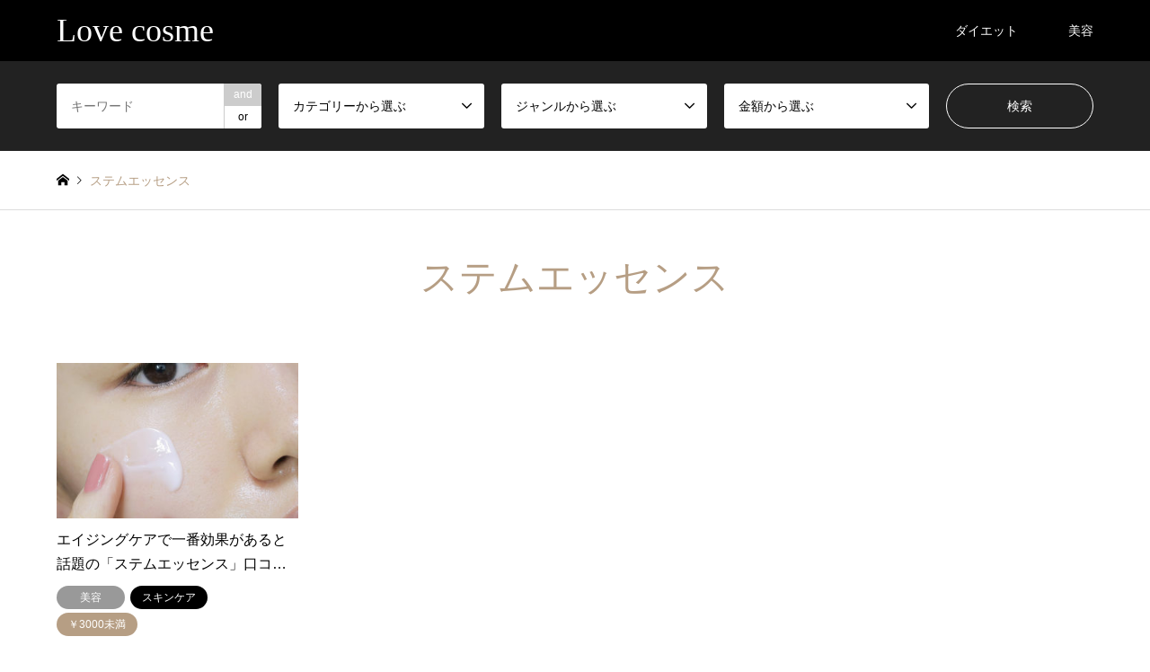

--- FILE ---
content_type: text/html; charset=UTF-8
request_url: http://love-cosme.info/?tag=%E3%82%B9%E3%83%86%E3%83%A0%E3%82%A8%E3%83%83%E3%82%BB%E3%83%B3%E3%82%B9
body_size: 9201
content:
<!DOCTYPE html><!--test-->
<html lang="ja">
<head>
<meta charset="UTF-8">
<!--[if IE]><meta http-equiv="X-UA-Compatible" content="IE=edge"><![endif]-->
<meta name="viewport" content="width=device-width">
<title>ステムエッセンスの検索結果 | Love cosme</title>
<meta name="description" content="">
<link rel="pingback" href="http://love-cosme.info/xmlrpc.php">
<meta name='robots' content='max-image-preview:large' />
<script id="wpp-js" src="http://love-cosme.info/wp-content/plugins/wordpress-popular-posts/assets/js/wpp.min.js" async="async" data-sampling="0" data-sampling-rate="100" data-api-url="http://love-cosme.info/index.php?rest_route=/wordpress-popular-posts" data-post-id="0" data-token="533b97e977" data-lang="0" data-debug="0" type="text/javascript"></script>
<link rel='dns-prefetch' href='//s.w.org' />
<link rel="alternate" type="application/rss+xml" title="Love cosme &raquo; フィード" href="http://love-cosme.info/?feed=rss2" />
<link rel="alternate" type="application/rss+xml" title="Love cosme &raquo; コメントフィード" href="http://love-cosme.info/?feed=comments-rss2" />
<link rel="alternate" type="application/rss+xml" title="Love cosme &raquo; ステムエッセンス タグのフィード" href="http://love-cosme.info/?feed=rss2&#038;tag=%e3%82%b9%e3%83%86%e3%83%a0%e3%82%a8%e3%83%83%e3%82%bb%e3%83%b3%e3%82%b9" />
<script type="text/javascript">
window._wpemojiSettings = {"baseUrl":"https:\/\/s.w.org\/images\/core\/emoji\/14.0.0\/72x72\/","ext":".png","svgUrl":"https:\/\/s.w.org\/images\/core\/emoji\/14.0.0\/svg\/","svgExt":".svg","source":{"concatemoji":"http:\/\/love-cosme.info\/wp-includes\/js\/wp-emoji-release.min.js?ver=6.0.11"}};
/*! This file is auto-generated */
!function(e,a,t){var n,r,o,i=a.createElement("canvas"),p=i.getContext&&i.getContext("2d");function s(e,t){var a=String.fromCharCode,e=(p.clearRect(0,0,i.width,i.height),p.fillText(a.apply(this,e),0,0),i.toDataURL());return p.clearRect(0,0,i.width,i.height),p.fillText(a.apply(this,t),0,0),e===i.toDataURL()}function c(e){var t=a.createElement("script");t.src=e,t.defer=t.type="text/javascript",a.getElementsByTagName("head")[0].appendChild(t)}for(o=Array("flag","emoji"),t.supports={everything:!0,everythingExceptFlag:!0},r=0;r<o.length;r++)t.supports[o[r]]=function(e){if(!p||!p.fillText)return!1;switch(p.textBaseline="top",p.font="600 32px Arial",e){case"flag":return s([127987,65039,8205,9895,65039],[127987,65039,8203,9895,65039])?!1:!s([55356,56826,55356,56819],[55356,56826,8203,55356,56819])&&!s([55356,57332,56128,56423,56128,56418,56128,56421,56128,56430,56128,56423,56128,56447],[55356,57332,8203,56128,56423,8203,56128,56418,8203,56128,56421,8203,56128,56430,8203,56128,56423,8203,56128,56447]);case"emoji":return!s([129777,127995,8205,129778,127999],[129777,127995,8203,129778,127999])}return!1}(o[r]),t.supports.everything=t.supports.everything&&t.supports[o[r]],"flag"!==o[r]&&(t.supports.everythingExceptFlag=t.supports.everythingExceptFlag&&t.supports[o[r]]);t.supports.everythingExceptFlag=t.supports.everythingExceptFlag&&!t.supports.flag,t.DOMReady=!1,t.readyCallback=function(){t.DOMReady=!0},t.supports.everything||(n=function(){t.readyCallback()},a.addEventListener?(a.addEventListener("DOMContentLoaded",n,!1),e.addEventListener("load",n,!1)):(e.attachEvent("onload",n),a.attachEvent("onreadystatechange",function(){"complete"===a.readyState&&t.readyCallback()})),(e=t.source||{}).concatemoji?c(e.concatemoji):e.wpemoji&&e.twemoji&&(c(e.twemoji),c(e.wpemoji)))}(window,document,window._wpemojiSettings);
</script>
<style type="text/css">
img.wp-smiley,
img.emoji {
	display: inline !important;
	border: none !important;
	box-shadow: none !important;
	height: 1em !important;
	width: 1em !important;
	margin: 0 0.07em !important;
	vertical-align: -0.1em !important;
	background: none !important;
	padding: 0 !important;
}
</style>
	<link rel='stylesheet' id='style-css'  href='http://love-cosme.info/wp-content/themes/gensen_tcd050/style.css?ver=1.4.1' type='text/css' media='all' />
<link rel='stylesheet' id='wp-block-library-css'  href='http://love-cosme.info/wp-includes/css/dist/block-library/style.min.css?ver=6.0.11' type='text/css' media='all' />
<style id='global-styles-inline-css' type='text/css'>
body{--wp--preset--color--black: #000000;--wp--preset--color--cyan-bluish-gray: #abb8c3;--wp--preset--color--white: #ffffff;--wp--preset--color--pale-pink: #f78da7;--wp--preset--color--vivid-red: #cf2e2e;--wp--preset--color--luminous-vivid-orange: #ff6900;--wp--preset--color--luminous-vivid-amber: #fcb900;--wp--preset--color--light-green-cyan: #7bdcb5;--wp--preset--color--vivid-green-cyan: #00d084;--wp--preset--color--pale-cyan-blue: #8ed1fc;--wp--preset--color--vivid-cyan-blue: #0693e3;--wp--preset--color--vivid-purple: #9b51e0;--wp--preset--gradient--vivid-cyan-blue-to-vivid-purple: linear-gradient(135deg,rgba(6,147,227,1) 0%,rgb(155,81,224) 100%);--wp--preset--gradient--light-green-cyan-to-vivid-green-cyan: linear-gradient(135deg,rgb(122,220,180) 0%,rgb(0,208,130) 100%);--wp--preset--gradient--luminous-vivid-amber-to-luminous-vivid-orange: linear-gradient(135deg,rgba(252,185,0,1) 0%,rgba(255,105,0,1) 100%);--wp--preset--gradient--luminous-vivid-orange-to-vivid-red: linear-gradient(135deg,rgba(255,105,0,1) 0%,rgb(207,46,46) 100%);--wp--preset--gradient--very-light-gray-to-cyan-bluish-gray: linear-gradient(135deg,rgb(238,238,238) 0%,rgb(169,184,195) 100%);--wp--preset--gradient--cool-to-warm-spectrum: linear-gradient(135deg,rgb(74,234,220) 0%,rgb(151,120,209) 20%,rgb(207,42,186) 40%,rgb(238,44,130) 60%,rgb(251,105,98) 80%,rgb(254,248,76) 100%);--wp--preset--gradient--blush-light-purple: linear-gradient(135deg,rgb(255,206,236) 0%,rgb(152,150,240) 100%);--wp--preset--gradient--blush-bordeaux: linear-gradient(135deg,rgb(254,205,165) 0%,rgb(254,45,45) 50%,rgb(107,0,62) 100%);--wp--preset--gradient--luminous-dusk: linear-gradient(135deg,rgb(255,203,112) 0%,rgb(199,81,192) 50%,rgb(65,88,208) 100%);--wp--preset--gradient--pale-ocean: linear-gradient(135deg,rgb(255,245,203) 0%,rgb(182,227,212) 50%,rgb(51,167,181) 100%);--wp--preset--gradient--electric-grass: linear-gradient(135deg,rgb(202,248,128) 0%,rgb(113,206,126) 100%);--wp--preset--gradient--midnight: linear-gradient(135deg,rgb(2,3,129) 0%,rgb(40,116,252) 100%);--wp--preset--duotone--dark-grayscale: url('#wp-duotone-dark-grayscale');--wp--preset--duotone--grayscale: url('#wp-duotone-grayscale');--wp--preset--duotone--purple-yellow: url('#wp-duotone-purple-yellow');--wp--preset--duotone--blue-red: url('#wp-duotone-blue-red');--wp--preset--duotone--midnight: url('#wp-duotone-midnight');--wp--preset--duotone--magenta-yellow: url('#wp-duotone-magenta-yellow');--wp--preset--duotone--purple-green: url('#wp-duotone-purple-green');--wp--preset--duotone--blue-orange: url('#wp-duotone-blue-orange');--wp--preset--font-size--small: 13px;--wp--preset--font-size--medium: 20px;--wp--preset--font-size--large: 36px;--wp--preset--font-size--x-large: 42px;}.has-black-color{color: var(--wp--preset--color--black) !important;}.has-cyan-bluish-gray-color{color: var(--wp--preset--color--cyan-bluish-gray) !important;}.has-white-color{color: var(--wp--preset--color--white) !important;}.has-pale-pink-color{color: var(--wp--preset--color--pale-pink) !important;}.has-vivid-red-color{color: var(--wp--preset--color--vivid-red) !important;}.has-luminous-vivid-orange-color{color: var(--wp--preset--color--luminous-vivid-orange) !important;}.has-luminous-vivid-amber-color{color: var(--wp--preset--color--luminous-vivid-amber) !important;}.has-light-green-cyan-color{color: var(--wp--preset--color--light-green-cyan) !important;}.has-vivid-green-cyan-color{color: var(--wp--preset--color--vivid-green-cyan) !important;}.has-pale-cyan-blue-color{color: var(--wp--preset--color--pale-cyan-blue) !important;}.has-vivid-cyan-blue-color{color: var(--wp--preset--color--vivid-cyan-blue) !important;}.has-vivid-purple-color{color: var(--wp--preset--color--vivid-purple) !important;}.has-black-background-color{background-color: var(--wp--preset--color--black) !important;}.has-cyan-bluish-gray-background-color{background-color: var(--wp--preset--color--cyan-bluish-gray) !important;}.has-white-background-color{background-color: var(--wp--preset--color--white) !important;}.has-pale-pink-background-color{background-color: var(--wp--preset--color--pale-pink) !important;}.has-vivid-red-background-color{background-color: var(--wp--preset--color--vivid-red) !important;}.has-luminous-vivid-orange-background-color{background-color: var(--wp--preset--color--luminous-vivid-orange) !important;}.has-luminous-vivid-amber-background-color{background-color: var(--wp--preset--color--luminous-vivid-amber) !important;}.has-light-green-cyan-background-color{background-color: var(--wp--preset--color--light-green-cyan) !important;}.has-vivid-green-cyan-background-color{background-color: var(--wp--preset--color--vivid-green-cyan) !important;}.has-pale-cyan-blue-background-color{background-color: var(--wp--preset--color--pale-cyan-blue) !important;}.has-vivid-cyan-blue-background-color{background-color: var(--wp--preset--color--vivid-cyan-blue) !important;}.has-vivid-purple-background-color{background-color: var(--wp--preset--color--vivid-purple) !important;}.has-black-border-color{border-color: var(--wp--preset--color--black) !important;}.has-cyan-bluish-gray-border-color{border-color: var(--wp--preset--color--cyan-bluish-gray) !important;}.has-white-border-color{border-color: var(--wp--preset--color--white) !important;}.has-pale-pink-border-color{border-color: var(--wp--preset--color--pale-pink) !important;}.has-vivid-red-border-color{border-color: var(--wp--preset--color--vivid-red) !important;}.has-luminous-vivid-orange-border-color{border-color: var(--wp--preset--color--luminous-vivid-orange) !important;}.has-luminous-vivid-amber-border-color{border-color: var(--wp--preset--color--luminous-vivid-amber) !important;}.has-light-green-cyan-border-color{border-color: var(--wp--preset--color--light-green-cyan) !important;}.has-vivid-green-cyan-border-color{border-color: var(--wp--preset--color--vivid-green-cyan) !important;}.has-pale-cyan-blue-border-color{border-color: var(--wp--preset--color--pale-cyan-blue) !important;}.has-vivid-cyan-blue-border-color{border-color: var(--wp--preset--color--vivid-cyan-blue) !important;}.has-vivid-purple-border-color{border-color: var(--wp--preset--color--vivid-purple) !important;}.has-vivid-cyan-blue-to-vivid-purple-gradient-background{background: var(--wp--preset--gradient--vivid-cyan-blue-to-vivid-purple) !important;}.has-light-green-cyan-to-vivid-green-cyan-gradient-background{background: var(--wp--preset--gradient--light-green-cyan-to-vivid-green-cyan) !important;}.has-luminous-vivid-amber-to-luminous-vivid-orange-gradient-background{background: var(--wp--preset--gradient--luminous-vivid-amber-to-luminous-vivid-orange) !important;}.has-luminous-vivid-orange-to-vivid-red-gradient-background{background: var(--wp--preset--gradient--luminous-vivid-orange-to-vivid-red) !important;}.has-very-light-gray-to-cyan-bluish-gray-gradient-background{background: var(--wp--preset--gradient--very-light-gray-to-cyan-bluish-gray) !important;}.has-cool-to-warm-spectrum-gradient-background{background: var(--wp--preset--gradient--cool-to-warm-spectrum) !important;}.has-blush-light-purple-gradient-background{background: var(--wp--preset--gradient--blush-light-purple) !important;}.has-blush-bordeaux-gradient-background{background: var(--wp--preset--gradient--blush-bordeaux) !important;}.has-luminous-dusk-gradient-background{background: var(--wp--preset--gradient--luminous-dusk) !important;}.has-pale-ocean-gradient-background{background: var(--wp--preset--gradient--pale-ocean) !important;}.has-electric-grass-gradient-background{background: var(--wp--preset--gradient--electric-grass) !important;}.has-midnight-gradient-background{background: var(--wp--preset--gradient--midnight) !important;}.has-small-font-size{font-size: var(--wp--preset--font-size--small) !important;}.has-medium-font-size{font-size: var(--wp--preset--font-size--medium) !important;}.has-large-font-size{font-size: var(--wp--preset--font-size--large) !important;}.has-x-large-font-size{font-size: var(--wp--preset--font-size--x-large) !important;}
</style>
<link rel='stylesheet' id='wordpress-popular-posts-css-css'  href='http://love-cosme.info/wp-content/plugins/wordpress-popular-posts/assets/css/wpp.css?ver=7.0.0' type='text/css' media='all' />
<script type='text/javascript' src='http://love-cosme.info/wp-includes/js/jquery/jquery.min.js?ver=3.6.0' id='jquery-core-js'></script>
<script type='text/javascript' src='http://love-cosme.info/wp-includes/js/jquery/jquery-migrate.min.js?ver=3.3.2' id='jquery-migrate-js'></script>
<link rel="https://api.w.org/" href="http://love-cosme.info/index.php?rest_route=/" /><link rel="alternate" type="application/json" href="http://love-cosme.info/index.php?rest_route=/wp/v2/tags/30" /><style type="text/css">.ctw-marker-bold{padding:3px 1px;background-size:200% 12px;background-position:0 10px;background-repeat:repeat-x;-webkit-transition:all 2s ease;-moz-transition:all 2s ease;-o-transition:all 2s ease;-ms-transition:all 2s ease}.ctw-marker-slim{padding:3px 1px;background-size:200% 4px;background-position:0 18px;background-repeat:repeat-x;-webkit-transition:all 1s ease;-moz-transition:all 1s ease;-o-transition:all 1s ease;-ms-transition:all 1s ease}.ctw-marker-bold.ctw-marker-position{background-position:-100% 10px}.ctw-marker-slim.ctw-marker-position{background-position:-100% 18px}.ctw-marker-yellow{background-image:-webkit-linear-gradient(left, rgba(255,235,6,0) 50%, rgba(255,235,6,0.75) 50%);background-image:-moz-linear-gradient(left, rgba(255,235,6,0) 50%, rgba(255,235,6,0.75) 50%);background-image:-o-linear-gradient(left, rgba(255,235,6,0) 50%, rgba(255,235,6,0.75) 50%);background-image:-ms-linear-gradient(left, rgba(255,235,6,0) 50%, rgba(255,235,6,0.75) 50%);background-image:linear-gradient(left, rgba(255,235,6,0) 50%, rgba(255,235,6,0.75) 50%)}.ctw-marker-lightgreen{background-image:-webkit-linear-gradient(left, rgba(183,255,185,0) 50%, rgba(183,255,185,0.75) 50%);background-image:-moz-linear-gradient(left, rgba(183,255,185,0) 50%, rgba(183,255,185,0.75) 50%);background-image:-o-linear-gradient(left, rgba(183,255,185,0) 50%, rgba(183,255,185,0.75) 50%);background-image:-ms-linear-gradient(left, rgba(183,255,185,0) 50%, rgba(183,255,185,0.75) 50%);background-image:linear-gradient(left, rgba(183,255,185,0) 50%, rgba(183,255,185,0.75) 50%)}.ctw-marker-lime{background-image:-webkit-linear-gradient(left, rgba(130,255,5,0) 50%, rgba(130,255,5,0.75) 50%);background-image:-moz-linear-gradient(left, rgba(130,255,5,0) 50%, rgba(130,255,5,0.75) 50%);background-image:-o-linear-gradient(left, rgba(130,255,5,0) 50%, rgba(130,255,5,0.75) 50%);background-image:-ms-linear-gradient(left, rgba(130,255,5,0) 50%, rgba(130,255,5,0.75) 50%);background-image:linear-gradient(left, rgba(130,255,5,0) 50%, rgba(130,255,5,0.75) 50%)}.ctw-marker-aqua{background-image:-webkit-linear-gradient(left, rgba(133,232,255,0) 50%, rgba(133,232,255,0.75) 50%);background-image:-moz-linear-gradient(left, rgba(133,232,255,0) 50%, rgba(133,232,255,0.75) 50%);background-image:-o-linear-gradient(left, rgba(133,232,255,0) 50%, rgba(133,232,255,0.75) 50%);background-image:-ms-linear-gradient(left, rgba(133,232,255,0) 50%, rgba(133,232,255,0.75) 50%);background-image:linear-gradient(left, rgba(133,232,255,0) 50%, rgba(133,232,255,0.75) 50%)}.ctw-marker-cobaltblue{background-image:-webkit-linear-gradient(left, rgba(12,157,255,0) 50%, rgba(12,157,255,0.75) 50%);background-image:-moz-linear-gradient(left, rgba(12,157,255,0) 50%, rgba(12,157,255,0.75) 50%);background-image:-o-linear-gradient(left, rgba(12,157,255,0) 50%, rgba(12,157,255,0.75) 50%);background-image:-ms-linear-gradient(left, rgba(12,157,255,0) 50%, rgba(12,157,255,0.75) 50%);background-image:linear-gradient(left, rgba(12,157,255,0) 50%, rgba(12,157,255,0.75) 50%)}.ctw-marker-purple{background-image:-webkit-linear-gradient(left, rgba(222,194,255,0) 50%, rgba(222,194,255,0.75) 50%);background-image:-moz-linear-gradient(left, rgba(222,194,255,0) 50%, rgba(222,194,255,0.75) 50%);background-image:-o-linear-gradient(left, rgba(222,194,255,0) 50%, rgba(222,194,255,0.75) 50%);background-image:-ms-linear-gradient(left, rgba(222,194,255,0) 50%, rgba(222,194,255,0.75) 50%);background-image:linear-gradient(left, rgba(222,194,255,0) 50%, rgba(222,194,255,0.75) 50%)}.ctw-marker-violet{background-image:-webkit-linear-gradient(left, rgba(152,69,255,0) 50%, rgba(152,69,255,0.75) 50%);background-image:-moz-linear-gradient(left, rgba(152,69,255,0) 50%, rgba(152,69,255,0.75) 50%);background-image:-o-linear-gradient(left, rgba(152,69,255,0) 50%, rgba(152,69,255,0.75) 50%);background-image:-ms-linear-gradient(left, rgba(152,69,255,0) 50%, rgba(152,69,255,0.75) 50%);background-image:linear-gradient(left, rgba(152,69,255,0) 50%, rgba(152,69,255,0.75) 50%)}.ctw-marker-lightpink{background-image:-webkit-linear-gradient(left, rgba(255,211,210,0) 50%, rgba(255,211,210,0.75) 50%);background-image:-moz-linear-gradient(left, rgba(255,211,210,0) 50%, rgba(255,211,210,0.75) 50%);background-image:-o-linear-gradient(left, rgba(255,211,210,0) 50%, rgba(255,211,210,0.75) 50%);background-image:-ms-linear-gradient(left, rgba(255,211,210,0) 50%, rgba(255,211,210,0.75) 50%);background-image:linear-gradient(left, rgba(255,211,210,0) 50%, rgba(255,211,210,0.75) 50%)}.ctw-marker-pink{background-image:-webkit-linear-gradient(left, rgba(240,81,135,0) 50%, rgba(240,81,135,0.75) 50%);background-image:-moz-linear-gradient(left, rgba(240,81,135,0) 50%, rgba(240,81,135,0.75) 50%);background-image:-o-linear-gradient(left, rgba(240,81,135,0) 50%, rgba(240,81,135,0.75) 50%);background-image:-ms-linear-gradient(left, rgba(240,81,135,0) 50%, rgba(240,81,135,0.75) 50%);background-image:linear-gradient(left, rgba(240,81,135,0) 50%, rgba(240,81,135,0.75) 50%)}.ctw-marker-red{background-image:-webkit-linear-gradient(left, rgba(234,33,28,0) 50%, rgba(234,33,28,0.75) 50%);background-image:-moz-linear-gradient(left, rgba(234,33,28,0) 50%, rgba(234,33,28,0.75) 50%);background-image:-o-linear-gradient(left, rgba(234,33,28,0) 50%, rgba(234,33,28,0.75) 50%);background-image:-ms-linear-gradient(left, rgba(234,33,28,0) 50%, rgba(234,33,28,0.75) 50%);background-image:linear-gradient(left, rgba(234,33,28,0) 50%, rgba(234,33,28,0.75) 50%)}.ctw-marker-lightorange{background-image:-webkit-linear-gradient(left, rgba(255,201,147,0) 50%, rgba(255,201,147,0.75) 50%);background-image:-moz-linear-gradient(left, rgba(255,201,147,0) 50%, rgba(255,201,147,0.75) 50%);background-image:-o-linear-gradient(left, rgba(255,201,147,0) 50%, rgba(255,201,147,0.75) 50%);background-image:-ms-linear-gradient(left, rgba(255,201,147,0) 50%, rgba(255,201,147,0.75) 50%);background-image:linear-gradient(left, rgba(255,201,147,0) 50%, rgba(255,201,147,0.75) 50%)}.ctw-marker-orange{background-image:-webkit-linear-gradient(left, rgba(238,120,0,0) 50%, rgba(238,120,0,0.75) 50%);background-image:-moz-linear-gradient(left, rgba(238,120,0,0) 50%, rgba(238,120,0,0.75) 50%);background-image:-o-linear-gradient(left, rgba(238,120,0,0) 50%, rgba(238,120,0,0.75) 50%);background-image:-ms-linear-gradient(left, rgba(238,120,0,0) 50%, rgba(238,120,0,0.75) 50%);background-image:linear-gradient(left, rgba(238,120,0,0) 50%, rgba(238,120,0,0.75) 50%)}</style><script type="text/javascript">jQuery(function($){$(function(){$(window).scroll(function(){$('.ctw-marker').each(function(){var targetP=$(this).offset().top;var scrollT=$(window).scrollTop();var windowH=$(window).height();if(scrollT>targetP-windowH+250){$(this).addClass('ctw-marker-position')}})})})});</script>            <style id="wpp-loading-animation-styles">@-webkit-keyframes bgslide{from{background-position-x:0}to{background-position-x:-200%}}@keyframes bgslide{from{background-position-x:0}to{background-position-x:-200%}}.wpp-widget-block-placeholder,.wpp-shortcode-placeholder{margin:0 auto;width:60px;height:3px;background:#dd3737;background:linear-gradient(90deg,#dd3737 0%,#571313 10%,#dd3737 100%);background-size:200% auto;border-radius:3px;-webkit-animation:bgslide 1s infinite linear;animation:bgslide 1s infinite linear}</style>
            
<link rel="stylesheet" href="http://love-cosme.info/wp-content/themes/gensen_tcd050/css/design-plus.css?ver=1.4.1">
<link rel="stylesheet" href="http://love-cosme.info/wp-content/themes/gensen_tcd050/css/sns-botton.css?ver=1.4.1">
<link rel="stylesheet" href="http://love-cosme.info/wp-content/themes/gensen_tcd050/css/responsive.css?ver=1.4.1">
<link rel="stylesheet" href="http://love-cosme.info/wp-content/themes/gensen_tcd050/css/footer-bar.css?ver=1.4.1">

<script src="http://love-cosme.info/wp-content/themes/gensen_tcd050/js/jquery.easing.1.3.js?ver=1.4.1"></script>
<script src="http://love-cosme.info/wp-content/themes/gensen_tcd050/js/jquery.textOverflowEllipsis.js?ver=1.4.1"></script>
<script src="http://love-cosme.info/wp-content/themes/gensen_tcd050/js/jscript.js?ver=1.4.1"></script>
<script src="http://love-cosme.info/wp-content/themes/gensen_tcd050/js/comment.js?ver=1.4.1"></script>
<script src="http://love-cosme.info/wp-content/themes/gensen_tcd050/js/jquery.chosen.min.js?ver=1.4.1"></script>
<link rel="stylesheet" href="http://love-cosme.info/wp-content/themes/gensen_tcd050/css/jquery.chosen.css?ver=1.4.1">

<style type="text/css">
body, input, textarea, select { font-family: Arial, "ヒラギノ角ゴ ProN W3", "Hiragino Kaku Gothic ProN", "メイリオ", Meiryo, sans-serif; }
.rich_font { font-family: "Times New Roman" , "游明朝" , "Yu Mincho" , "游明朝体" , "YuMincho" , "ヒラギノ明朝 Pro W3" , "Hiragino Mincho Pro" , "HiraMinProN-W3" , "HGS明朝E" , "ＭＳ Ｐ明朝" , "MS PMincho" , serif; font-weight:500; }

#header_logo #logo_text .logo { font-size:36px; }
#header_logo_fix #logo_text_fixed .logo { font-size:36px; }
#footer_logo .logo_text { font-size:36px; }
#post_title { font-size:30px; }
.post_content { font-size:14px; }
#archive_headline { font-size:42px; }
#archive_desc { font-size:14px; }
  
@media screen and (max-width:991px) {
  #header_logo #logo_text .logo { font-size:26px; }
  #header_logo_fix #logo_text_fixed .logo { font-size:26px; }
  #footer_logo .logo_text { font-size:26px; }
  #post_title { font-size:16px; }
  .post_content { font-size:14px; }
  #archive_headline { font-size:20px; }
  #archive_desc { font-size:14px; }
}




.image {
overflow: hidden;
-webkit-backface-visibility: hidden;
backface-visibility: hidden;
-webkit-transition-duration: .35s;
-moz-transition-duration: .35s;
-ms-transition-duration: .35s;
-o-transition-duration: .35s;
transition-duration: .35s;
}
.image img {
-webkit-backface-visibility: hidden;
backface-visibility: hidden;
-webkit-transform: scale(1);
-webkit-transition-property: opacity, scale, -webkit-transform, transform;
-webkit-transition-duration: .35s;
-moz-transform: scale(1);
-moz-transition-property: opacity, scale, -moz-transform, transform;
-moz-transition-duration: .35s;
-ms-transform: scale(1);
-ms-transition-property: opacity, scale, -ms-transform, transform;
-ms-transition-duration: .35s;
-o-transform: scale(1);
-o-transition-property: opacity, scale, -o-transform, transform;
-o-transition-duration: .35s;
transform: scale(1);
transition-property: opacity, scale, transform;
transition-duration: .35s;
}
.image:hover img, a:hover .image img {
-webkit-transform: scale(1.2);
-moz-transform: scale(1.2);
-ms-transform: scale(1.2);
-o-transform: scale(1.2);
transform: scale(1.2);
}
.introduce_list_col a:hover .image img {
-webkit-transform: scale(1.2) translate3d(-41.66%, 0, 0);
-moz-transform: scale(1.2) translate3d(-41.66%, 0, 0);
-ms-transform: scale(1.2) translate3d(-41.66%, 0, 0);
-o-transform: scale(1.2) translate3d(-41.66%, 0, 0);
transform: scale(1.2) translate3d(-41.66%, 0, 0);
}


.archive_filter .button input:hover, .archive_sort dt,#post_pagination p, #post_pagination a:hover, #return_top a, .c-pw__btn,
#comment_header ul li a:hover, #comment_header ul li.comment_switch_active a, #comment_header #comment_closed p,
#introduce_slider .slick-dots li button:hover, #introduce_slider .slick-dots li.slick-active button
{ background-color:#b69e84; }

#comment_header ul li.comment_switch_active a, #comment_header #comment_closed p, #guest_info input:focus, #comment_textarea textarea:focus
{ border-color:#b69e84; }

#comment_header ul li.comment_switch_active a:after, #comment_header #comment_closed p:after
{ border-color:#b69e84 transparent transparent transparent; }

.header_search_inputs .chosen-results li[data-option-array-index="0"]
{ background-color:#b69e84 !important; border-color:#b69e84; }

a:hover, #bread_crumb li a:hover, #bread_crumb li.home a:hover:before, #bread_crumb li.last,
#archive_headline, .archive_header .headline, .archive_filter_headline, #related_post .headline,
#introduce_header .headline, .introduce_list_col .info .title, .introduce_archive_banner_link a:hover,
#recent_news .headline, #recent_news li a:hover, #comment_headline,
.side_headline, ul.banner_list li a:hover .caption, .footer_headline, .footer_widget a:hover,
#index_news .entry-date, #index_news_mobile .entry-date, .cb_content-carousel a:hover .image .title
{ color:#b69e84; }

#index_news_mobile .archive_link a:hover, .cb_content-blog_list .archive_link a:hover, #load_post a:hover, #submit_comment:hover, .c-pw__btn:hover
{ background-color:#92785f; }

#header_search select:focus, .header_search_inputs .chosen-with-drop .chosen-single span, #footer_contents a:hover, #footer_nav a:hover, #footer_social_link li:hover:before,
#header_slider .slick-arrow:hover, .cb_content-carousel .slick-arrow:hover
{ color:#92785f; }

.post_content a { color:#b69e84; }

#header_search, #index_header_search { background-color:#222222; }

#footer_nav { background-color:#F7F7F7; }
#footer_contents { background-color:#222222; }

#header_search_submit { background-color:rgba(0,0,0,0); }
#header_search_submit:hover { background-color:rgba(146,120,95,1.0); }
.cat-category { background-color:#999999 !important; }
.cat-genre { background-color:#000000 !important; }
.cat-money { background-color:#b69e84 !important; }

@media only screen and (min-width:992px) {
  #global_menu ul ul a { background-color:#b69e84; }
  #global_menu ul ul a:hover, #global_menu ul ul .current-menu-item > a { background-color:#92785f; }
  #header_top { background-color:#000000; }
  .has_header_content #header_top { background-color:rgba(0,0,0,0); }
  .fix_top.header_fix #header_top { background-color:rgba(0,0,0,0.8); }
  #header_logo a, #global_menu > ul > li > a { color:#ffffff; }
  #header_logo_fix a, .fix_top.header_fix #global_menu > ul > li > a { color:#ffffff; }
  .has_header_content #index_header_search { background-color:rgba(34,34,34,0.6); }
}
@media screen and (max-width:991px) {
  #global_menu { background-color:#b69e84; }
  #global_menu a:hover, #global_menu .current-menu-item > a { background-color:#92785f; }
  #header_top { background-color:#000000; }
  #header_top a, #header_top a:before { color:#ffffff !important; }
  .mobile_fix_top.header_fix #header_top { background-color:rgba(0,0,0,0.8); }
  .mobile_fix_top.header_fix #header_top a, .mobile_fix_top.header_fix #header_top a:before { color:#ffffff !important; }
  .archive_sort dt { color:#b69e84; }
  .post-type-archive-news #recent_news .show_date li .date { color:#b69e84; }
}



</style>

<script src="http://love-cosme.info/wp-content/themes/gensen_tcd050/js/imagesloaded.pkgd.min.js?ver=1.4.1"></script>
</head>
<body id="body" class="archive tag tag-30">


 <div id="header">
  <div id="header_top">
   <div class="inner clearfix">
    <div id="header_logo">
     <div id="logo_text">
 <h1 class="logo"><a href="http://love-cosme.info/"><span class="rich_font">Love cosme</span></a></h1>
</div>
    </div>
    <div id="header_logo_fix">
     <div id="logo_text_fixed">
 <p class="logo rich_font"><a href="http://love-cosme.info/" title="Love cosme">Love cosme</a></p>
</div>
    </div>
    <a href="#" class="search_button"><span>検索</span></a>
    <a href="#" class="menu_button"><span>menu</span></a>
    <div id="global_menu">
     <ul id="menu-top" class="menu"><li id="menu-item-19" class="menu-item menu-item-type-taxonomy menu-item-object-category menu-item-19"><a href="http://love-cosme.info/?cat=1">ダイエット</a></li>
<li id="menu-item-20" class="menu-item menu-item-type-taxonomy menu-item-object-category menu-item-20"><a href="http://love-cosme.info/?cat=2">美容</a></li>
</ul>    </div>
   </div>
  </div>
  <div id="header_search">
   <div class="inner">
    <form action="http://love-cosme.info/" method="get" class="columns-5">
     <div class="header_search_inputs header_search_keywords">
      <input type="text" id="header_search_keywords" name="search_keywords" placeholder="キーワード" value="" />
      <input type="hidden" name="search_keywords_operator" value="and" />
      <ul class="search_keywords_operator">
       <li class="active">and</li>
       <li>or</li>
      </ul>
     </div>
     <div class="header_search_inputs">
<select  name='search_cat1' id='header_search_cat1' class='' >
	<option value='0' selected='selected'>カテゴリーから選ぶ</option>
	<option class="level-0" value="1">ダイエット</option>
	<option class="level-0" value="2">美容</option>
	<option class="level-0" value="71">バストアップ</option>
</select>
     </div>
     <div class="header_search_inputs">
<select  name='search_cat2' id='header_search_cat2' class='' >
	<option value='0' selected='selected'>ジャンルから選ぶ</option>
	<option class="level-0" value="3">インナー</option>
	<option class="level-0" value="4">サプリメント</option>
	<option class="level-0" value="5">スキンケア</option>
	<option class="level-0" value="6">スムージー</option>
	<option class="level-0" value="7">ヘア</option>
	<option class="level-0" value="8">メイク</option>
	<option class="level-0" value="9">レギンス</option>
	<option class="level-0" value="48">除毛</option>
</select>
     </div>
     <div class="header_search_inputs">
<select  name='search_cat3' id='header_search_cat3' class='' >
	<option value='0' selected='selected'>金額から選ぶ</option>
	<option class="level-0" value="10">￥10000以上</option>
	<option class="level-0" value="11">￥3000未満</option>
	<option class="level-0" value="12">￥3001～5000</option>
	<option class="level-0" value="13">￥5001～10000</option>
</select>
     </div>
     <div class="header_search_inputs header_search_button">
      <input type="submit" id="header_search_submit" value="検索" />
     </div>
    </form>
   </div>
  </div>
 </div><!-- END #header -->

 <div id="main_contents" class="clearfix">


<div id="breadcrumb">
 <ul class="inner clearfix">
  <li itemscope="itemscope" itemtype="http://data-vocabulary.org/Breadcrumb" class="home"><a itemprop="url" href="http://love-cosme.info/"><span itemprop="title">ホーム</span></a></li>

  <li class="last">ステムエッセンス</li>

 </ul>
</div>

<div id="main_col">

 <h2 id="archive_headline" class="headline rich_font">ステムエッセンス</h2>


 <ol id="post_list" class="clearfix">

  <li class="article">
   <a href="http://love-cosme.info/?p=95" title="エイジングケアで一番効果があると話題の「ステムエッセンス」口コミを調査">
    <div class="image">
     <img width="336" height="216" src="http://love-cosme.info/wp-content/uploads/2018/09/ステムエッセンス-336x216.jpg" class="attachment-size2 size-size2 wp-post-image" alt="" />    </div>
    <h3 class="title js-ellipsis">エイジングケアで一番効果があると話題の「ステムエッセンス」口コミを調査</h3>
    <ul class="meta clearfix"><li class="cat"><span class="cat-category" data-href="http://love-cosme.info/?cat=2" title="美容">美容</span></li><li class="cat"><span class="cat-genre" data-href="http://love-cosme.info/?genre=skincare" title="スキンケア">スキンケア</span></li><li class="cat"><span class="cat-money" data-href="http://love-cosme.info/?money=3000" title="￥3000未満">￥3000未満</span></li></ul>   </a>
  </li>

 </ol><!-- END #post_list -->

<div class="page_navi">
<p class="back"><a href="http://love-cosme.info/">トップページに戻る</a></p>
</div>
<div class="page_navi2 clearfix">
 <p>1件中 1件を表示</p>
</div>

</div><!-- END #main_col -->


 </div><!-- END #main_contents -->

 <div id="footer">

  <div id="footer_nav">
   <div class="inner">
    <div class="footer_nav_cols clearfix">
     <div class="footer_nav_col footer_nav_1 footer_nav_category footer_nav_type1">
      <div class="headline" style="background:#999999;">カテゴリー</div>
      <ul class="clearfix">
       <li><a href="http://love-cosme.info/?cat=1">ダイエット</a></li>
       <li><a href="http://love-cosme.info/?cat=71">バストアップ</a></li>
       <li><a href="http://love-cosme.info/?cat=2">美容</a></li>
      </ul>
     </div>
     <div class="footer_nav_col footer_nav_2 footer_nav_genre footer_nav_type1">
      <div class="headline" style="background:#000000;">ジャンル</div>
      <ul class="clearfix">
       <li><a href="http://love-cosme.info/?genre=inner">インナー</a></li>
       <li><a href="http://love-cosme.info/?genre=supplement">サプリメント</a></li>
       <li><a href="http://love-cosme.info/?genre=skincare">スキンケア</a></li>
       <li><a href="http://love-cosme.info/?genre=smoothies">スムージー</a></li>
       <li><a href="http://love-cosme.info/?genre=hair">ヘア</a></li>
       <li><a href="http://love-cosme.info/?genre=make">メイク</a></li>
       <li><a href="http://love-cosme.info/?genre=leggings">レギンス</a></li>
       <li><a href="http://love-cosme.info/?genre=%e9%99%a4%e6%af%9b">除毛</a></li>
      </ul>
     </div>
    </div>
   </div>
  </div>

  <div id="footer_contents">
   <div class="inner">


    <div id="footer_info">
     <div id="footer_logo">
      <div class="logo_area ">
 <p class="logo logo_text rich_font"><a href="http://love-cosme.info/">Love cosme</a></p>
</div>
     </div>

     <ul id="footer_social_link">
      <li class="rss"><a href="http://love-cosme.info/?feed=rss2" target="_blank">RSS</a></li>
     </ul>

<div id="footer_bottom_menu" class="menu-%e3%83%a1%e3%83%8b%e3%83%a5%e3%83%bc-container"><ul id="menu-%e3%83%a1%e3%83%8b%e3%83%a5%e3%83%bc" class="menu"><li id="menu-item-18" class="menu-item menu-item-type-post_type menu-item-object-page menu-item-18"><a href="http://love-cosme.info/?page_id=16">運営元</a></li>
</ul></div>
     <p id="copyright"><span>Copyright </span>&copy; <a href="http://love-cosme.info/">Love cosme</a>. All Rights Reserved.</p>

    </div><!-- END #footer_info -->
   </div><!-- END .inner -->
  </div><!-- END #footer_contents -->

  <div id="return_top">
   <a href="#body"><span>PAGE TOP</span></a>
  </div><!-- END #return_top -->

 </div><!-- END #footer -->


<script>


jQuery(document).ready(function($){
  $('.inview-fadein').css('opacity', 0);
  $('#post_list .article, #post_list2 .article, .page_navi, .page_navi2').css('opacity', 0);

  var initialize = function(){
    $('.js-ellipsis').textOverflowEllipsis();

    if ($('#post_list .article, #post_list2 .article, .page_navi, .page_navi2').length) {
      $('#post_list, #post_list2').imagesLoaded(function(){
        $('#post_list .article, #post_list2 .article, .page_navi, .page_navi2').each(function(i){
          var self = this;
          setTimeout(function(){
            $(self).animate({ opacity: 1 }, 200);
          }, i*200);
        });
      });
    }


    if ($('.inview-fadein').length) {
      $(window).on('load scroll resize', function(){
        $('.inview-fadein:not(.active)').each(function(){
          var elmTop = $(this).offset().top || 0;
          if ($(window).scrollTop() > elmTop - $(window).height()){
            if ($(this).is('#post_list')) {
              var $articles = $(this).find('.article, .archive_link');
              $articles.css('opacity', 0);
              $(this).addClass('active').css('opacity', 1);
              $articles.each(function(i){
                var self = this;
                setTimeout(function(){
                  $(self).animate({ opacity: 1 }, 200);
                }, i*200);
              });
            } else {
              $(this).addClass('active').animate({ opacity: 1 }, 800);
            }
          }
        });
      });
    }

    $(window).trigger('resize');
  };



  initialize();


});
</script>



</body>
</html>
